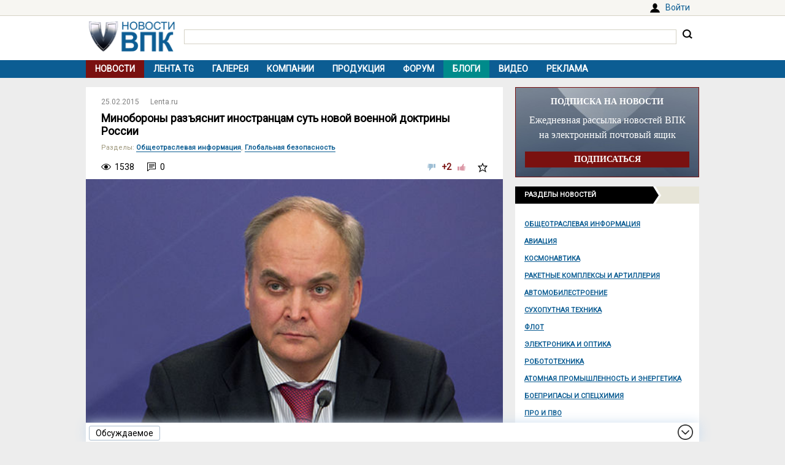

--- FILE ---
content_type: text/html; charset=UTF-8
request_url: https://vpk.name/news/127171_minoborony_razyasnit_inostrancam_sut_novoi_voennoi_doktriny_rossii.html
body_size: 9081
content:
<!DOCTYPE html>
<html lang="ru">
<head>
  <meta charset="UTF-8">
  <title>Минобороны разъяснит иностранцам суть новой военной доктрины России - ВПК.name</title>
<meta name="viewport" content="width=device-width, initial-scale=1.0">
<meta name="description" content="Военные проведут серию брифингов для разъяснения положений новой военной доктрины РФ. Они считают, что комментарии зарубежных СМИ относительно новой редакции этого документа порой спекулятивны и направлены на то, чтобы представить Россию в качестве источника военной опасности. Об этом сообщает «Инте...">
<meta property="og:type" content="article">
<meta property="og:title" content="Минобороны разъяснит иностранцам суть новой военной доктрины России">
<meta property="og:description" content="Военные проведут серию брифингов для разъяснения положений новой военной доктрины РФ. Они считают, что комментарии зарубежных СМИ относительно новой редакции этого документа порой спекулятивны и направлены на то, чтобы представить Россию в качестве источника военной опасности. Об этом сообщает «Инте...">
<meta property="og:image" content="https://vpk.name/file/img/antonov_anatoliy_270214.jpg">
<meta property="og:url" content="https://vpk.name/news/127171_minoborony_razyasnit_inostrancam_sut_novoi_voennoi_doktriny_rossii.html">
<meta property="og:site_name" content="ВПК.name">
<link rel="canonical" href="https://vpk.name/news/127171_minoborony_razyasnit_inostrancam_sut_novoi_voennoi_doktriny_rossii.html">
<link rel="icon" href="/favicon.ico?1">
<link type="image/png" sizes="120x120" rel="icon" href="/file/favicon/120x120.png">
<link rel="stylesheet" href="https://fonts.googleapis.com/css?family=Roboto&display=swap" media="print" onload="this.media='all'">
<link rel="stylesheet" href="/i/style.css?1725974506">
  
<script src="/i/jquery-1.12.4.min.js"></script>
<script>let vpkuser=0; let vpklang=`ru`</script>
  <!-- Yandex.RTB -->
<script>window.yaContextCb=window.yaContextCb||[]</script>
<script src="https://yandex.ru/ads/system/context.js" async></script>
<link rel="alternate" type="application/rss+xml" title="rss-лента ВПК.name" href="https://vpk.name/rss/">
</head>
<body>
<div id="userpanel">
  <div class="bl bl_userpanel">
<div class="in-r" id="user_welcome"><span class="link" data-link="https://vpk.name/login" id="alogin">Войти</span></div>
  </div>
</div>
<div class="bg bg_head">
  <div class="bl" id="head">
    <div id="head-in">
<div id="head-logo">
<a href="https://vpk.name/" title="Новости ВПК России и других стран мира"><img src="https://vpk.name/i/logo-h50.png"></a>
</div>
<div id="head-search">
<form action="/gcse.php">
<input type="text" id="search-inp" name="q" value=""> <input id="search-bt" type="submit" value="" title="Искать на ВПК.name"></form>
</div>
    </div>
  </div>
</div>

<div class="bg bg_top_menu">
  <div class="bl" id="top-menu"><div id="top-menu-togle"></div>
<ul><li class="menu-cur"><a href="https://vpk.name/">Новости</a></li><li><a href="https://vpk.name/tgnews/">Лента TG</a></li><li><a href="https://vpk.name/images/">Галерея</a></li><li><a href="https://vpk.name/library/company/">Компании</a></li><li><a href="https://vpk.name/library/weapon/">Продукция</a></li><li><a href="https://vpk.name/forum/">Форум</a></li><li style="background:#008B8B;"><a href="https://vpk.name/blog/">Блоги</a></li><li><a href="https://vpk.name/video/">Видео</a></li><li><a href="https://vpk.name/banner-advertising.html">Реклама</a></li><li id="li-menu-togle" data-title="Новости"></li></ul>
  </div>
</div>

<div class="bg bg_body">
  <div class="bl" id="body">
    <div id="main">
      <div id="main-in">



<div itemscope itemtype="http://schema.org/NewsArticle">
<div data-id="127171" class="news_item block elem" data-block="news" id="news">

	<div class="news_info">
		<div class="in news_time"><a href="https://vpk.name/news/2015-02-25/"><time itemprop="datePublished" datetime="2015-02-25T00:00:01+03:00">25.02.2015</time></a></div>
<div class="in news_src"><a href="https://vpk.name/sources/?news&id=12">Lenta.ru</a></div>
	</div>

	<h1 itemprop="headline">Минобороны разъяснит иностранцам суть новой военной доктрины России</h1>

<div itemscope itemtype="http://schema.org/BreadcrumbList"><div class="news_dirs" id="news-id"><span class="dir-caption">Разделы</span>: <span itemprop="itemListElement" itemscope itemtype="http://schema.org/ListItem"><a itemprop="item" href="https://vpk.name/news/public_info/"><span itemprop="name">Общеотраслевая информация</span></a><meta itemprop="position" content="1"></span>, <span itemprop="itemListElement" itemscope itemtype="http://schema.org/ListItem"><a itemprop="item" href="https://vpk.name/news/nuclear/"><span itemprop="name">Глобальная безопасность</span></a><meta itemprop="position" content="1"></span></div></div>

	<div class="news_conn">
		<div class="in hits">1538</div>

		<div class="in coms"><a href="#comm"></a>0</div>


		<div class="in mark bt_mark"></div>
		<div class="in rate bt_rate"><span class="minus"></span><span class="count more">+2</span><span class="plus"></span></div>
	</div>

	<div class="news_body news_page">
<meta itemprop="image" content="https://vpk.name/file/img/antonov_anatoliy_270214.jpg">
<div class="news_img normal"><img class="yd_in_image"  alt="Анатолий Антонов" title="Анатолий Антонов" src="https://vpk.name/file/img/antonov_anatoliy_270214.t.jpg"><div class="img_text">Анатолий Антонов.</div><div class="img_src">Источник изображения: МО РФ</div></div>

	<div itemprop="articleBody" class="news_text textbody1">

<p>Военные проведут серию брифингов для разъяснения положений новой военной доктрины РФ. Они считают, что комментарии зарубежных СМИ относительно новой редакции этого документа порой спекулятивны и направлены на то, чтобы представить Россию в качестве источника военной опасности. Об этом сообщает «Интерфакс» со ссылкой на заявление замминистра обороны РФ Анатолия Антонова.</p>
<p>«В министерстве обороны внимательно отслеживают реакцию на публикацию новой редакции военной доктрины Российской Федерации. Большинство из них носит взвешенный, объективный характер. Вместе с тем отмечаем и определенные спекуляции на эту тему, идущие в русле антироссийской риторики западных СМИ. Есть явные передергивания и попытки представить Россию в качестве источника военной опасности», — сказал Антонов.</p>
<p>Он заявил, что запланирована серия брифингов на международных площадках, специализирующихся на вопросах безопасности и разоружения.</p>
<p>«В частности, имеем в виду сделать презентацию на форуме ОБСЕ в Вене и конференции по разоружению в Женеве, а также "на полях" очередной обзорной конференции по рассмотрению действия ДНЯО в Нью-Йорке. Ознакомим с документом и военных атташе иностранных государств, аккредитованных в Москве», — рассказал Антонов.</p>
<p>Ранее, 26 декабря 2014 года, президент России Владимир Путин ввел в действие новую военную доктрину страны, разработанную по принятому в июле 2013 года решению Совета безопасности. Действие прежней версии доктрины от 5 февраля 2010 года было отменено.</p>
<p>В раздел внешних военных угроз впервые попали такие процессы, как установление в соседних государствах режимов, политика которых угрожает интересам России, и подрывная деятельность иностранных спецслужб. К внутренним военным угрозам, в частности, отнесены действия по дестабилизации социально-политической обстановки в России, информационное воздействие на население с целью подрыва исторических, духовных и патриотических традиций в области защиты Отечества, а также разжигание межнациональной и межрелигиозной розни.</p>
<p>Помимо этого, в доктрине дополнительно сделан акцент на вопросах, связанных с угрозами применения высокоточного и гиперзвукового оружия, и отдельно указана необходимость защиты российских интересов в Арктике.</p>
	</div>
</div>
<div class="bl_share">
  <div><span class="bt_news_rep alert_news" title="Сообщить о неточностях или ошибке в материале"></span></div>

<div class="news_coop">
Права на данный материал принадлежат <a href="https://lenta.ru/" target="_blank" rel="nofollow"><span itemprop="author">Lenta.ru</span></a><br>Материал размещён правообладателем в открытом доступе
</div>
</div>

</div><div class="blh"><ul class="blue"><li>В новости упоминаются</li></ul></div>
<div class="news_libs">
<div class="lib_dir"><div class="dir_ttl">Страны</div><div class="lib_ttl"><a href="https://vpk.name/library/f/russia.html?utm_source=vpkname&utm_medium=otnews&utm_campaign=dolib&utm_term=ot127171&utm_content=do4833" alt="Россия" title="Расположена в восточной части Европы и северной части Азии. Столица: Москва."><span itemprop="about">Россия</span></a></div></div><div class="lib_dir"><div class="dir_ttl">Компании</div><div class="lib_ttl"><a href="https://vpk.name/library/f/minoboron.html?utm_source=vpkname&utm_medium=otnews&utm_campaign=dolib&utm_term=ot127171&utm_content=do5063" alt="Минoбороны РФ" title="Министерство обороны Российской Федерации"><span itemprop="about">Минoбороны РФ</span></a></div></div><div class="lib_dir"><div class="dir_ttl">Персоны</div><div class="lib_ttl"><a href="https://vpk.name/library/f/putin-vladimir.html?utm_source=vpkname&utm_medium=otnews&utm_campaign=dolib&utm_term=ot127171&utm_content=do5101" alt="Путин Владимир" title="Путин Владимир Владимирович - родился 7 октября 1952 г."><span itemprop="about">Путин Владимир</span></a></div></div><div class="lib_dir"><div class="dir_ttl">Проекты</div><div class="lib_ttl"><a href="https://vpk.name/library/f/arctic.html?utm_source=vpkname&utm_medium=otnews&utm_campaign=dolib&utm_term=ot127171&utm_content=do5110" alt="Арктика" title="Арктика - единый физико-географический район Земли, примыкающий к Северному полюсу"><span itemprop="about">Арктика</span></a></div><div class="lib_ttl"><a href="https://vpk.name/library/f/gzla.html?utm_source=vpkname&utm_medium=otnews&utm_campaign=dolib&utm_term=ot127171&utm_content=do75696" alt="ГЗЛА" title="Разработка гиперзвуковых летательных аппаратов (ГЗЛА)"><span itemprop="about">ГЗЛА</span></a></div><div class="lib_ttl"><a href="https://vpk.name/library/f/osce.html?utm_source=vpkname&utm_medium=otnews&utm_campaign=dolib&utm_term=ot127171&utm_content=do178228" alt="ОБСЕ" title="Организация по безопасности и сотрудничеству в Европе - ОБСЕ"><span itemprop="about">ОБСЕ</span></a></div></div><div class="lib_dir"><div class="dir_ttl">Разное</div><div class="lib_ttl"><a href="https://vpk.name/library/crediting.html?utm_source=vpkname&utm_medium=otnews&utm_campaign=dolib&utm_term=ot127171&utm_content=do234525" alt="Кредитование" title="Всё про программы и условия кредитования, кредитование предприятий, бизнеса и физических лиц, развитие систем кредитования и другие новости кредитования в России. "><span itemprop="about">Кредитование</span></a></div></div>
</div>
<!-- Yandex.RTB C-A-38385-9 -->
<div id="yandex_rtb_C-A-38385-9"></div>
<script>window.yaContextCb.push(()=>{
  Ya.Context.AdvManager.renderWidget({
    renderTo: `yandex_rtb_C-A-38385-9`,
    blockId: `C-A-38385-9`
  })
})</script></div><div class="bli">Хотите оставить комментарий? <span class="link" data-link="https://vpk.name/register">Зарегистрируйтесь</span> и/или <span class="link" data-link="https://vpk.name/login?url=https://vpk.name/news/127171_minoborony_razyasnit_inostrancam_sut_novoi_voennoi_doktriny_rossii.html">Войдите</span> и общайтесь!</div><div class="bl-auth-vk"><a href="https://vpk.name/user/auth/vk/">Войти через ВКонтакте</a></div>
      </div>
    </div>
    <div id="side">


<div style="margin:0 0 15px 0;width:100%;background:url(/i/ban-bg-subscr.jpg)no-repeat;background-size: 100% 100%;text-align:center;">
<div style="border:1px solid #7A1110;padding: 0 15px;">
  <div style="color:#FFF;margin: 15px 0 10px 0;font: bold 14px Tahoma;">ПОДПИСКА НА НОВОСТИ</div>
  <div style="color:#FFF;font: 16px/24px Tahoma;">Ежедневная рассылка новостей ВПК на электронный почтовый ящик</div>
  <form method="GET" action="https://vpk.name/subscr/" style="margin:15px 0;"><input type="submit" name="" value="ПОДПИСАТЬСЯ" style="width:100%;border:0;color:#fff;font:bold 14px Tahoma;padding: 5px 0;background:#7A1110;"></form>
</div>
</div>
<div class="sdh"><ul class="black"><li>Разделы новостей</ul></div>
<div id="newsdir"><a href="https://vpk.name/news/public_info/">Общеотраслевая информация</a><a href="https://vpk.name/news/aircraft/">Авиация</a><a href="https://vpk.name/news/space/">Космонавтика</a><a href="https://vpk.name/news/rocket/">Ракетные комплексы и артиллерия</a><a href="https://vpk.name/news/avto/">Автомобилестроение</a><a href="https://vpk.name/news/land/">Сухопутная техника</a><a href="https://vpk.name/news/shipbuilding/">Флот</a><a href="https://vpk.name/news/radio-electronic/">Электроника и оптика</a><a href="https://vpk.name/news/robotics/">Робототехника</a><a href="https://vpk.name/news/atom/">Атомная промышленность и энергетика</a><a href="https://vpk.name/news/ammunition/">Боеприпасы и спецхимия</a><a href="https://vpk.name/news/pro/">ПРО и ПВО</a><a href="https://vpk.name/news/nano/">Нанотехнологии</a><a href="https://vpk.name/news/shoot/">Стрелковое оружие</a><a href="https://vpk.name/news/specdef/">Специальные и защитные средства</a><a href="https://vpk.name/news/energo/">Энергетика</a><a href="https://vpk.name/news/metal/">Тяжелая промышленность</a><a href="https://vpk.name/news/misk/">Другое и разное</a></div><div id="bl_discus_last">
<div class="bt_discus_last_close"></div>
<div class="sdh"><ul class="black"><li>Обсуждаемое<div class="bt_discus_last_upd">Обновить</div></ul></div>
<div id="lastcomm"><div class="bllastcomm"><div class="item">
  <a href="https://vpk.name/news/836588_bez_knuta_i_pryanika_rossiya_lishila_ameriku_privychnyh_rychagov_vliyaniya.html?new#new"></a>
  <ul class="info">
  <li>22.01 <b>12:38</b>
  <li class="coms">13663
  </ul>
  Без кнута и пряника. Россия лишила Америку привычных рычагов влияния
  </div><div class="item">
  <a href="https://vpk.name/news/171630_ms-21_gotovitsya_k_pervomu_poletu.html?new#new"></a>
  <ul class="info">
  <li>22.01 <b>12:36</b>
  <li class="coms">92
  </ul>
  МС-21 готовится к первому полету
  </div><div class="item">
  <a href="https://vpk.name/blog/cppekt3w?new#new"></a>
  <ul class="info">
  <li>22.01 <b>06:27</b>
  <li class="coms">0
  </ul>
  Касательно &quot;ФЛОТ УМИРАЕТ БЕЗ АВИАНОСЦА: Сивков о предательстве интересов России | Безруков и Сивков&quot;
  </div><div class="item">
  <a href="https://vpk.name/blog/s1tcpatc?new#new"></a>
  <ul class="info">
  <li>22.01 <b>03:18</b>
  <li class="coms">0
  </ul>
  О стратегии, тактике, и требованиях к бронетанковой технике в СА 60-80-ых гг. XX в.
  </div><div class="item">
  <a href="https://vpk.name/news/1094788_v_ssha_novyi_rossiiskii_amur_sochli_obrechennym.html?new#new"></a>
  <ul class="info">
  <li>22.01 <b>00:32</b>
  <li class="coms">1
  </ul>
  В США новый российский «Амур» сочли обреченным
  </div><div class="item">
  <a href="https://vpk.name/blog/iv0bl0hz?new#new"></a>
  <ul class="info">
  <li>22.01 <b>00:06</b>
  <li class="coms">0
  </ul>
  Комментарий к &quot;В США рассказали о сражении между M1E3 Abrams и Т-14 «Армата»&quot;
  </div><div class="item">
  <a href="https://vpk.name/news/1094794_kak_ostatsya_v_zhivyh_esli_gryanet_tretya_mirovaya_rossiya_predrekla_britanii_konec_the_mirror_velikobritaniya.html?new#new"></a>
  <ul class="info">
  <li>21.01 <b>23:11</b>
  <li class="coms">1
  </ul>
  Как остаться в живых, если грянет третья мировая: Россия предрекла Британии &quot;конец&quot; (The Mirror, Великобритания)
  </div><div class="item">
  <a href="https://vpk.name/news/1093990_ozvucheny_nekotorye_dannye_o_nashem_analoge_starlink.html?new#new"></a>
  <ul class="info">
  <li>21.01 <b>22:51</b>
  <li class="coms">4
  </ul>
  Озвучены некоторые данные о нашем «аналоге» Starlink
  </div><div class="item">
  <a href="https://vpk.name/news/1086839_sud_arestoval_imushestvo_i_dengi_chubaisa_v_ramkah_novogo_iska_rosnano.html?new#new"></a>
  <ul class="info">
  <li>21.01 <b>19:09</b>
  <li class="coms">5
  </ul>
  Суд арестовал имущество и деньги Чубайса в рамках нового иска «Роснано»
  </div><div class="item">
  <a href="https://vpk.name/news/1095120_novyi_vystavochnyi_centr_buran_otkrylsya_v_muzeinom_komplekse_v_verhnei_pyshme.html?new#new"></a>
  <ul class="info">
  <li>21.01 <b>11:02</b>
  <li class="coms">1
  </ul>
  Новый выставочный центр «Буран» открылся в Музейном комплексе в Верхней Пышме
  </div><div class="item">
  <a href="https://vpk.name/blog/qc8lc07d?new#new"></a>
  <ul class="info">
  <li>21.01 <b>03:05</b>
  <li class="coms">0
  </ul>
  Сравнение платформы &quot;Армата&quot; с запускаемым в серию в этом году Т-90М2 (по имеющейся о них информации))
  </div><div class="item">
  <a href="https://vpk.name/blog/3nggq2gy?new#new"></a>
  <ul class="info">
  <li>20.01 <b>19:24</b>
  <li class="coms">0
  </ul>
  И еще о танках: проект Т-90М2 &quot;Рывок-1&quot;, по планам - в серии с 2026/2027 г.
  </div><div class="item">
  <a href="https://vpk.name/blog/8cabp5lg?new#new"></a>
  <ul class="info">
  <li>20.01 <b>18:27</b>
  <li class="coms">0
  </ul>
  Комментарий к &quot;В новом М1Е3 Abrams повторяются некоторые идеи танка из КНДР 2017 года&quot;
  </div><div class="item">
  <a href="https://vpk.name/news/1094474_kalashnikov_avtomat_dlya_shturmovikov_ak-12k_skonstruirovali_za_polgoda.html?new#new"></a>
  <ul class="info">
  <li>20.01 <b>16:45</b>
  <li class="coms">1
  </ul>
  &quot;Калашников&quot;: автомат для штурмовиков АК-12К сконструировали за полгода
  </div><div class="item">
  <a href="https://vpk.name/news/1094504_glava_kalashnikova_zayavil_o_nehvatke_kvalificirovannyh_kadrov_v_opk.html?new#new"></a>
  <ul class="info">
  <li>20.01 <b>16:41</b>
  <li class="coms">1
  </ul>
  Глава &quot;Калашникова&quot; заявил о нехватке квалифицированных кадров в ОПК
  </div></div>
<div style="text-align:center;margin-top:10px;"><a style="font:14px Arial;" href="https://vpk.name/forum/discus?p=2">другие обсуждаемые темы</a></div>
</div>
</div>

    </div>  
  </div>
</div>
    <div class="bg bg_foot_menu">
  <div class="bl" id="foot-menu">
<ul>
<li><a href="https://vpk.name/archive/" title="Архив новостей">Архив</a></li>
<li><a href="https://vpk.name/sources/" title="Источники новостей">Источники</a></li>
<li><a href="https://vpk.name/preview/">Рекомендованные</a></li>
<li><a href="https://vpk.name/help.html">Справка</a></li>
<li><a href="https://vpk.name/about.html">О проекте</a></li>
<li><a href="https://vpk.name/contacts.html">Контакты</a></li>
<li><a href="https://vpk.name/donate.php">Помощь проекту</a></li>
</ul>
  </div>
</div>

  <div class="bl" id="foot">
    <div id="foot-copy">
2006-2026 &copy; ВПК.name. Все права защищены.<br>При перепечатке ссылка на <a href="https://vpk.name/">ВПК.name</a> обязательна.<br><a href="https://vpk.name/en/">ВПК.name on english</a><br><a href="https://vpk.name/user-agreement.html">Пользовательское соглашение</a>.<br><a href="https://vpk.name/reestr-ori-97-fz.html">№ 21-PP в реестре распространителей информации</a>.
<br>Хостинг сайта: <span class="link" data-link="http://timeweb.com/ru/services/hosting/" target="_blank" rel="nofollow">TimeWeb</span>.
    </div>
    <div id="foot-rate">
      <img src="/i/ico18only.png?1" style="width: 31px;height: 31px;">
      <!-- Rating@Mail.ru logo -->
<script><!--
document.write(`<a href="//top.mail.ru/jump?from=1147117" target="_blank"><img data-src="//top-fwz1.mail.ru/counter?id=1147117;t=556;l=1" class="lazyload" height="31" width="88"></a>`);//-->
</script>
<script><!--
document.write('<a href="//www.liveinternet.ru/stat/vpk.name/" '+
'target=_blank><img src="//counter.yadro.ru/hit?t16.2;r'+
escape(document.referrer)+((typeof(screen)=='undefined')?'':
';s'+screen.width+'*'+screen.height+'*'+(screen.colorDepth?
screen.colorDepth:screen.pixelDepth))+';u'+escape(document.URL)+
';'+Math.random()+'" title="просмотров за 24 часа, посетителей за 24 часа и за сегодн\я" '+
'width="88" height="31"><\/a>')//-->
</script>
    </div>
  </div>
<div class="bg bg_footer">
  <div id="footer">
    <div id="footer-in">
<div id="bt_discus_last_view">Обсуждаемое</div><div id="totoptodown" class="todown"></div>
    </div>
  </div>
</div>
<!-- Yandex.Metrika counter --> <script> (function(m,e,t,r,i,k,a){m[i]=m[i]||function(){(m[i].a=m[i].a||[]).push(arguments)}; m[i].l=1*new Date();k=e.createElement(t),a=e.getElementsByTagName(t)[0],k.async=1,k.src=r,a.parentNode.insertBefore(k,a)}) (window, document, "script", "https://mc.yandex.ru/metrika/tag.js", "ym"); ym(44731987, "init", { clickmap:true, trackLinks:true, accurateTrackBounce:true, params:{uip: "18.216.57.254",uid: "0"} }); </script> <noscript><div><img src="https://mc.yandex.ru/watch/44731987" style="position:absolute; left:-9999px;" alt="" /></div></noscript> <!-- /Yandex.Metrika counter -->

 <!-- Rating@Mail.ru counter -->
<script>
var _tmr = window._tmr || (window._tmr = []);
_tmr.push({id: "1147117", type: "pageView", start: (new Date()).getTime()});
(function (d, w, id) {
  if (d.getElementById(id)) return;
  var ts = d.createElement("script"); ts.type = "text/javascript"; ts.async = true; ts.id = id;
  ts.src = (d.location.protocol == "https:" ? "https:" : "http:") + "//top-fwz1.mail.ru/js/code.js";
  var f = function () {var s = d.getElementsByTagName("script")[0]; s.parentNode.insertBefore(ts, s);};
  if (w.opera == "[object Opera]") { d.addEventListener("DOMContentLoaded", f, false); } else { f(); }
})(document, window, "topmailru-code");
</script><noscript><img src="//top-fwz1.mail.ru/counter?id=1147117;js=na" style="border:0;position:absolute;left:-9999px;"></noscript>
<!-- //Rating@Mail.ru counter -->
  <script src="/i/jquery.blockUI.js"></script>
  <script src="/i/lazysizes.min.js"></script>
  <script src="/i/main.js?1583237097"></script>
  <script src="/i/ready.js?1725370289"></script>
    <!-- Yandex.RTB R-A-38385-8 -->
<script>
(function renderInImage(adImagesCounter, images) {
    if (adImagesCounter <= 0 || !images.length) {
        return
    }
    const image = images.shift()
    image.id = `yandex_rtb_R-A-38385-8-${Math.random().toString(16).slice(2)}`
    window.yaContextCb.push(() => {
        Ya.Context.AdvManager.render({
            "renderTo": image.id,
            "blockId": "R-A-38385-8",
            "type": "inImage",
            "onRender": () => {
                renderInImage(adImagesCounter-1, images)
            },
            "altCallback": () => {
                renderInImage(adImagesCounter, images)
            },
            "onError": () => {
                renderInImage(adImagesCounter, images)
            }
        })
    })
})(1, Array.from(document.querySelectorAll(".yd_in_image")))
</script></body></html>